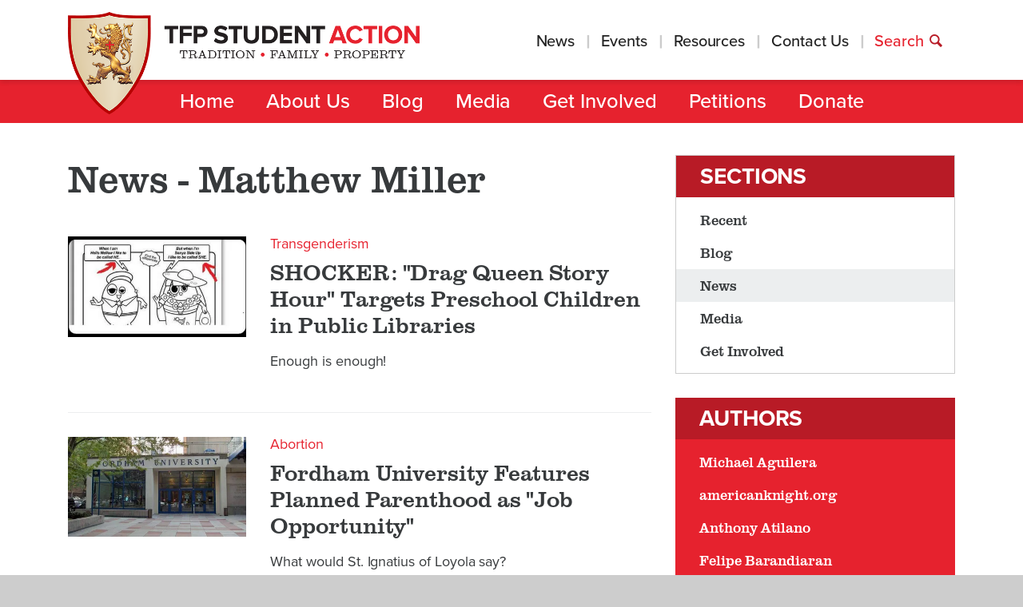

--- FILE ---
content_type: text/html; charset=UTF-8
request_url: https://tfpstudentaction.org/authors/matthew-miller/news
body_size: 8187
content:


<!doctype html>
<html id="frunt">
    <head>
        
            <meta charset="utf-8">
<meta http-equiv="X-UA-Compatible" content="IE=edge">
<meta name="viewport" content="width=device-width, initial-scale=1, maximum-scale=1">

<!-- DNS prefetching (Useful for Amazon S3 and Rackspace Files -->
<link rel="dns-prefetch" href="">

<!-- Facebook -->
<meta property="og:title" content="News - Matthew Miller">
<meta property="og:type" content="article">
<meta property="og:description" content="">
<meta property="og:image" content="https://tfp-sa.transforms.svdcdn.com/production/thumbs/TFP-default-lg.jpg?w=1200&amp;h=630&amp;auto=compress%2Cformat&amp;fit=crop&amp;dm=1723975917&amp;s=e5791345d7f1c0107b2cb314b1f491bd">
<meta property="og:image:height" content="630">
<meta property="og:image:width" content="1200">
<meta property="og:url" content="https://tfpstudentaction.org/authors/matthew-miller/news">
<meta property="og:site_name" content="TFP Student Action">
<!-- <meta property="fb:admins" content="">
<meta property="fb:app_id" content=""> -->

<!-- Twitter -->
<meta name="twitter:site" content="@TFPStudentAction">
<meta name="twitter:url" content="https://tfpstudentaction.org/authors/matthew-miller/news">
<meta name="twitter:description" content="">
<meta name="twitter:image" content="https://tfp-sa.transforms.svdcdn.com/production/thumbs/TFP-default-lg.jpg?w=1200&amp;h=630&amp;auto=compress%2Cformat&amp;fit=crop&amp;dm=1723975917&amp;s=e5791345d7f1c0107b2cb314b1f491bd">
<meta name="twitter:title" content="News - Matthew Miller">
<meta name="twitter:card" content="summary">

<!-- Canonical URL -->
<link rel="canonical" href="">

<title>News - Matthew Miller - TFP Student Action</title>
<meta name="description" content="">

<!-- Styles -->
<link rel="stylesheet" href="/assets/css/style.css?v=93ff472e75201953c127bf9584c0d5e96bb298b4">

<!-- Favicons -->
<link rel="apple-touch-icon" sizes="180x180" href="/assets/imgs/ui/favicons/apple-touch-icon.png">
<link rel="icon" type="image/png" href="/assets/imgs/ui/favicons/favicon-32x32.png" sizes="32x32">
<link rel="icon" type="image/png" href="/assets/imgs/ui/favicons/favicon-16x16.png" sizes="16x16">
<link rel="manifest" href="/assets/imgs/ui/favicons/manifest.json">
<link rel="mask-icon" href="/assets/imgs/ui/favicons/safari-pinned-tab.svg" color="#e6222e">
<link rel="shortcut icon" href="/assets/imgs/ui/favicons/favicon.ico">
<meta name="msapplication-config" content="/assets/imgs/ui/favicons/browserconfig.xml">
<meta name="theme-color" content="#e6222e">

<!-- Fonts -->
<script src="https://use.typekit.net/cdc3ryj.js"></script>
<script>try{Typekit.load({ async: true });}catch(e){}</script>
<script src="https://use.fonticons.com/89e706cf.js"></script>

<!-- Google Analytics -->
<!-- Google tag (gtag.js) --> <script async src="https://www.googletagmanager.com/gtag/js?id=G-PEKETY720J"></script> <script> window.dataLayer = window.dataLayer || []; function gtag(){dataLayer.push(arguments);} gtag('js', new Date()); gtag('config', 'G-PEKETY720J'); </script>

<!-- Google Tag Manager -->
<script>(function(w,d,s,l,i){w[l]=w[l]||[];w[l].push({'gtm.start':
new Date().getTime(),event:'gtm.js'});var f=d.getElementsByTagName(s)[0],
j=d.createElement(s),dl=l!='dataLayer'?'&l='+l:'';j.async=true;j.src=
'https://www.googletagmanager.com/gtm.js?id='+i+dl;f.parentNode.insertBefore(j,f);
})(window,document,'script','dataLayer','GTM-MR32M4NV');</script>
<!-- End Google Tag Manager -->


<meta name="google-site-verification" content="oeIm6JpLMjin_D3__MXou7SoZagWu8yuCUHtldHa0Ow" />

<!-- Start VWO Async SmartCode -->
<link rel="preconnect" href="https://dev.visualwebsiteoptimizer.com" />
<script type='text/javascript' id='vwoCode'>
window._vwo_code || (function() {
var account_id=774112,
version=2.0,
settings_tolerance=2000,
hide_element='body',
hide_element_style = 'opacity:0 !important;filter:alpha(opacity=0) !important;background:none !important',
/* DO NOT EDIT BELOW THIS LINE */
f=false,w=window,d=document,v=d.querySelector('#vwoCode'),cK='_vwo_'+account_id+'_settings',cc={};try{var c=JSON.parse(localStorage.getItem('_vwo_'+account_id+'_config'));cc=c&&typeof c==='object'?c:{}}catch(e){}var stT=cc.stT==='session'?w.sessionStorage:w.localStorage;code={use_existing_jquery:function(){return typeof use_existing_jquery!=='undefined'?use_existing_jquery:undefined},library_tolerance:function(){return typeof library_tolerance!=='undefined'?library_tolerance:undefined},settings_tolerance:function(){return cc.sT||settings_tolerance},hide_element_style:function(){return'{'+(cc.hES||hide_element_style)+'}'},hide_element:function(){return typeof cc.hE==='string'?cc.hE:hide_element},getVersion:function(){return version},finish:function(){if(!f){f=true;var e=d.getElementById('_vis_opt_path_hides');if(e)e.parentNode.removeChild(e)}},finished:function(){return f},load:function(e){var t=this.getSettings(),n=d.createElement('script'),i=this;if(t){n.textContent=t;d.getElementsByTagName('head')[0].appendChild(n);if(!w.VWO||VWO.caE){stT.removeItem(cK);i.load(e)}}else{n.fetchPriority='high';n.src=e;n.type='text/javascript';n.onerror=function(){_vwo_code.finish()};d.getElementsByTagName('head')[0].appendChild(n)}},getSettings:function(){try{var e=stT.getItem(cK);if(!e){return}e=JSON.parse(e);if(Date.now()>e.e){stT.removeItem(cK);return}return e.s}catch(e){return}},init:function(){if(d.URL.indexOf('__vwo_disable__')>-1)return;var e=this.settings_tolerance();w._vwo_settings_timer=setTimeout(function(){_vwo_code.finish();stT.removeItem(cK)},e);var t=d.currentScript,n=d.createElement('style'),i=this.hide_element(),r=t&&!t.async&&i?i+this.hide_element_style():'',c=d.getElementsByTagName('head')[0];n.setAttribute('id','_vis_opt_path_hides');v&&n.setAttribute('nonce',v.nonce);n.setAttribute('type','text/css');if(n.styleSheet)n.styleSheet.cssText=r;else n.appendChild(d.createTextNode(r));c.appendChild(n);this.load('https://dev.visualwebsiteoptimizer.com/j.php?a='+account_id+'&u='+encodeURIComponent(d.URL)+'&vn='+version)}};w._vwo_code=code;code.init();})();
</script>
<!-- End VWO Async SmartCode -->

<!--[if lt IE 9]>
    <script src="/assets/vendor/js/html5shiv.min.js"></script>
    <script src="/assets/vendor/js/respond.min.js"></script>
<![endif]-->            </head>
    <body class="o-app js-body t-interior t-listing t-news t-news__listing">
        <!-- Google Tag Manager (noscript) -->
<noscript><iframe src="https://www.googletagmanager.com/ns.html?id=GTM-MR32M4NV"
                  height="0" width="0" style="display:none;visibility:hidden"></iframe></noscript>
<!-- End Google Tag Manager (noscript) -->
        <a class="print-logo u-visible-print-block" href="/"><img src="/assets/imgs/logo-no-shield.png"></a>

        <header class="o-header js-header">
            <div class="o-header__wrapper">
    <div class="container">
        <div class="brand">
            <h1>TFP Student Action</h1>
        </div>
        <a class="logo" href="/"><img src="/assets/imgs/logo.png"></a>
        <nav class="o-secondary-navigation u-vertical-align u-hidden-md-down">
            <form class="c-search js-search" action="https://tfpstudentaction.org/search/results">
                <a class="c-search__close js-search__close"><i class="icon icon-close"></i></a>
                <input class="c-search__textinput c-textinput js-form__required js-search__textinput" type="text" name="q" placeholder="keywords"required >
            </form>
            <ul class="o-secondary-navigation__nav">                                                            <li class="o-secondary-navigation__nav-item">
                            <a href="https://tfpstudentaction.org/news">News</a>
                        </li>
                                                                                <li class="o-secondary-navigation__nav-item">
                            <a href="https://tfpstudentaction.org/events">Events</a>
                        </li>
                                                                                <li class="o-secondary-navigation__nav-item">
                            <a href="https://tfpstudentaction.org/resources">Resources</a>
                        </li>
                                                                                <li class="o-secondary-navigation__nav-item">
                            <a href="https://tfpstudentaction.org/contact">Contact Us</a>
                        </li>
                                                    <li class="o-secondary-navigation__nav-item o-secondary-navigation__nav-item--emphasis"><a class="js-search__open" href="#">Search&nbsp;<i class="icon icon-magnifying-glass"></i></a></li>
            </ul>
        </nav>
        <div class="c-burger u-hidden-lg-up js-mobile-navigation__open"></div>
    </div>
</div>
<nav class="o-navigation js-navigation">
    <div class="container">
        <ul class="o-navigation__nav u-hidden-md-down">                                                <li class="o-navigation__nav-item js-dropdown__has-dropdown">
                        <a href="https://tfpstudentaction.org/">Home</a>
                                            </li>
                                                                <li class="o-navigation__nav-item js-dropdown__has-dropdown">
                        <a href="https://tfpstudentaction.org/about">About Us</a>
                                                    <ul class="o-navigation__dropdown js-dropdown__dropdown">
                                                                    <li class="o-navigation__dropdown__nav-item">
                                        <a href="https://tfpstudentaction.org/about/what-we-do">What We Do</a>
                                    </li>
                                                                    <li class="o-navigation__dropdown__nav-item">
                                        <a href="https://tfpstudentaction.org/about/tfp-founder">TFP Founder, Plinio Corrêa de Oliveira</a>
                                    </li>
                                                                    <li class="o-navigation__dropdown__nav-item">
                                        <a href="https://tfpstudentaction.org/about/our-victories">Our Victories</a>
                                    </li>
                                                                    <li class="o-navigation__dropdown__nav-item">
                                        <a href="https://tfpstudentaction.org/about/faqs">FAQs</a>
                                    </li>
                                                            </ul>
                                            </li>
                                                                <li class="o-navigation__nav-item js-dropdown__has-dropdown">
                        <a href="https://tfpstudentaction.org/blog">Blog</a>
                                            </li>
                                                                <li class="o-navigation__nav-item js-dropdown__has-dropdown">
                        <a href="https://tfpstudentaction.org/media">Media</a>
                                                    <ul class="o-navigation__dropdown js-dropdown__dropdown">
                                                                    <li class="o-navigation__dropdown__nav-item">
                                        <a href="https://tfpstudentaction.org/media/videos">Videos</a>
                                    </li>
                                                                    <li class="o-navigation__dropdown__nav-item">
                                        <a href="https://tfpstudentaction.org/media/podcasts">Podcasts</a>
                                    </li>
                                                                    <li class="o-navigation__dropdown__nav-item">
                                        <a href="https://tfpstudentaction.org/media/books">Books</a>
                                    </li>
                                                            </ul>
                                            </li>
                                                                <li class="o-navigation__nav-item js-dropdown__has-dropdown">
                        <a href="https://tfpstudentaction.org/get-involved">Get Involved</a>
                                                    <ul class="o-navigation__dropdown js-dropdown__dropdown">
                                                                    <li class="o-navigation__dropdown__nav-item">
                                        <a href="https://tfpstudentaction.org/get-involved/how-you-can-help">How You Can Help</a>
                                    </li>
                                                                    <li class="o-navigation__dropdown__nav-item">
                                        <a href="https://tfpstudentaction.org/get-involved/guardians-of-truth">Guardians of Truth</a>
                                    </li>
                                                                    <li class="o-navigation__dropdown__nav-item">
                                        <a href="https://tfpstudentaction.org/get-involved/campus-rosary-crusade">Campus Rosary Crusade</a>
                                    </li>
                                                                    <li class="o-navigation__dropdown__nav-item">
                                        <a href="https://tfpstudentaction.org/get-involved/print-distribute-fliers">Print &amp; Distribute Fliers</a>
                                    </li>
                                                                    <li class="o-navigation__dropdown__nav-item">
                                        <a href="https://tfpstudentaction.org/get-involved/student-conferences">Student Conferences</a>
                                    </li>
                                                                    <li class="o-navigation__dropdown__nav-item">
                                        <a href="https://tfpstudentaction.org/get-involved/call-to-chivalry-camps">Call to Chivalry Camps</a>
                                    </li>
                                                                    <li class="o-navigation__dropdown__nav-item">
                                        <a href="https://tfpstudentaction.org/get-involved/street-campaigns">Street Campaigns</a>
                                    </li>
                                                            </ul>
                                            </li>
                                                                <li class="o-navigation__nav-item js-dropdown__has-dropdown">
                        <a href="https://tfpstudentaction.org/petitions">Petitions</a>
                                            </li>
                                                                <li class="o-navigation__nav-item js-dropdown__has-dropdown">
                        <a href="https://tfpstudentaction.org/donate">Donate</a>
                                            </li>
                                    </ul>
    </div>
</nav>


<nav class="o-mobile-navigation js-mobile-navigation u-is-hidden ">
    <div class="o-mobile-navigation__wrapper">
        <a class="o-mobile-navigation__close js-mobile-navigation__close"><i class="icon icon-close"></i></a>
        <div class="o-mobile-navigation__section">
            <h5 class="o-mobile-navigation__headline">Main Sections</h5>
            <ul class="o-mobile-navigation__nav">                                                            <li class="o-mobile-navigation__nav-item">
                            <a href="https://tfpstudentaction.org/">Home</a>
                        </li>
                                                                                <li class="o-mobile-navigation__nav-item">
                            <a href="https://tfpstudentaction.org/about">About Us</a>
                        </li>
                                                                                <li class="o-mobile-navigation__nav-item">
                            <a href="https://tfpstudentaction.org/blog">Blog</a>
                        </li>
                                                                                <li class="o-mobile-navigation__nav-item">
                            <a href="https://tfpstudentaction.org/media">Media</a>
                        </li>
                                                                                <li class="o-mobile-navigation__nav-item">
                            <a href="https://tfpstudentaction.org/get-involved">Get Involved</a>
                        </li>
                                                                                <li class="o-mobile-navigation__nav-item">
                            <a href="https://tfpstudentaction.org/petitions">Petitions</a>
                        </li>
                                                                                <li class="o-mobile-navigation__nav-item">
                            <a href="https://tfpstudentaction.org/donate">Donate</a>
                        </li>
                                                </ul>
        </div>
        <div class="o-mobile-navigation__section">
            <h5 class="o-mobile-navigation__headline">Quick Links</h5>
            <ul class="o-mobile-navigation__nav">                                                            <li class="o-mobile-navigation__nav-item">
                            <a href="https://tfpstudentaction.org/news">News</a>
                        </li>
                                                                                <li class="o-mobile-navigation__nav-item">
                            <a href="https://tfpstudentaction.org/events">Events</a>
                        </li>
                                                                                <li class="o-mobile-navigation__nav-item">
                            <a href="https://tfpstudentaction.org/resources">Resources</a>
                        </li>
                                                                                <li class="o-mobile-navigation__nav-item">
                            <a href="https://tfpstudentaction.org/contact">Contact Us</a>
                        </li>
                                                </ul>
        </div>
        <div class="o-mobile-navigation__section">
            <h5 class="o-mobile-navigation__headline">Search</h5>
            <form class="o-mobile-navigation__form" id="email-updates" action="https://tfpstudentaction.org/search/results">
                <input class="o-mobile-navigation__form__textinput c-textinput" type="text" name="q">
                <button class="o-mobile-navigation__form__button c-button c-button--primary"><i class="icon icon-magnifying-glass"></i></button>
            </form>
        </div>
    </div>
</nav>        </header>

        

<main class="o-main" role="main">
    <div class="container">
        <div class="row">
            <div class="col-xs-12 col-md-8">
                <article class="o-main__content js-main__content">
                    <header class="o-main__header">
                        <h1 class="o-main__header__headline">News - Matthew Miller</h1>

                            
                        
                    </header>

                    <div class="o-main__body js-content js-ajax">
                        <div class="c-article-listing-group c-article-listing-group--list-big c-article-listing-group--has-pagination js-ajax__wrapper">
                                                                                                                                        
        
    <div class="c-article-listing c-article-listing-group__article" href="https://tfpstudentaction.org/news/drag-queen-story-hour-targets-preschool-children">
        <div class="row">
                            <div class="col-xs-5 col-sm-4">
                    <a class="c-article-listing__image" href="https://tfpstudentaction.org/news/drag-queen-story-hour-targets-preschool-children">
                        <img src="https://tfp-sa.transforms.svdcdn.com/production/featured/dragativity-book-3.jpg?w=400&amp;h=225&amp;q=82&amp;auto=format&amp;fit=crop&amp;dm=1723975334&amp;s=2ba2d1dbece5dc8d27c6ad00aee78b41" alt="">
                    </a>
                </div>
                        <div class="c-article-listing__details col-xs-7 col-sm-8">
                                    <ul class="c-article-listing__category">
                                                    <li class="c-article-listing__category__item"><a href="https://tfpstudentaction.org/topics/transgenderism">Transgenderism</a></li>
                                            </ul>
                                <a class="c-article-listing__title" href="https://tfpstudentaction.org/news/drag-queen-story-hour-targets-preschool-children">SHOCKER: &quot;Drag Queen Story Hour&quot; Targets Preschool Children in Public Libraries</a>
                                    <p class="c-article-listing__summary">Enough is enough!</p>
                            </div>
        </div>
    </div>
                                                                            
        
    <div class="c-article-listing c-article-listing-group__article" href="https://tfpstudentaction.org/news/fordham-features-planned-parenthood-as-job-opportunity">
        <div class="row">
                            <div class="col-xs-5 col-sm-4">
                    <a class="c-article-listing__image" href="https://tfpstudentaction.org/news/fordham-features-planned-parenthood-as-job-opportunity">
                        <img src="https://tfp-sa.transforms.svdcdn.com/production/featured/Fordham_University_Lincoln_Center.JPG?w=400&amp;h=225&amp;q=82&amp;auto=format&amp;fit=crop&amp;dm=1723975242&amp;s=2b0ef315a11b8732e51f45b9e234ce02" alt="">
                    </a>
                </div>
                        <div class="c-article-listing__details col-xs-7 col-sm-8">
                                    <ul class="c-article-listing__category">
                                                    <li class="c-article-listing__category__item"><a href="https://tfpstudentaction.org/topics/abortion">Abortion</a></li>
                                            </ul>
                                <a class="c-article-listing__title" href="https://tfpstudentaction.org/news/fordham-features-planned-parenthood-as-job-opportunity">Fordham University Features Planned Parenthood as &quot;Job Opportunity&quot;</a>
                                    <p class="c-article-listing__summary">What would St. Ignatius of Loyola say?</p>
                            </div>
        </div>
    </div>
                                                                            
        
    <div class="c-article-listing c-article-listing-group__article" href="https://tfpstudentaction.org/news/catholic-university-links-planned-parenthood">
        <div class="row">
                            <div class="col-xs-5 col-sm-4">
                    <a class="c-article-listing__image" href="https://tfpstudentaction.org/news/catholic-university-links-planned-parenthood">
                        <img src="https://tfp-sa.transforms.svdcdn.com/production/featured/Planned_Parenthood_link_udm.jpg?w=400&amp;h=225&amp;q=82&amp;auto=format&amp;fit=crop&amp;dm=1723975272&amp;s=97d813939c05157a568b7dbf212a47d4" alt="">
                    </a>
                </div>
                        <div class="c-article-listing__details col-xs-7 col-sm-8">
                                    <ul class="c-article-listing__category">
                                                    <li class="c-article-listing__category__item"><a href="https://tfpstudentaction.org/topics/abortion">Abortion</a></li>
                                            </ul>
                                <a class="c-article-listing__title" href="https://tfpstudentaction.org/news/catholic-university-links-planned-parenthood">Catholic University Links to Planned Parenthood</a>
                                    <p class="c-article-listing__summary">Pro-abortion scandal uncovered.</p>
                            </div>
        </div>
    </div>
                                                                            
        
    <div class="c-article-listing c-article-listing-group__article" href="https://tfpstudentaction.org/news/bishop-disapproves-pro-abortion-activists-visit-to-st-norbert-college-26-000-sign-protest">
        <div class="row">
                            <div class="col-xs-5 col-sm-4">
                    <a class="c-article-listing__image" href="https://tfpstudentaction.org/news/bishop-disapproves-pro-abortion-activists-visit-to-st-norbert-college-26-000-sign-protest">
                        <img src="https://tfp-sa.transforms.svdcdn.com/production/featured/Bishop-disapproves-pro-abortion-activist-catholic-college.jpg?w=400&amp;h=225&amp;q=82&amp;auto=format&amp;fit=crop&amp;dm=1724256522&amp;s=8b71d2cfa4c242942746af5a2793f007" alt="Bishop Disapproves Pro-Abortion Activist&#039;s Visit to St. Norbert College, 26,000 Sign Protest">
                    </a>
                </div>
                        <div class="c-article-listing__details col-xs-7 col-sm-8">
                                    <ul class="c-article-listing__category">
                                                    <li class="c-article-listing__category__item"><a href="https://tfpstudentaction.org/topics/abortion">Abortion</a></li>
                                            </ul>
                                <a class="c-article-listing__title" href="https://tfpstudentaction.org/news/bishop-disapproves-pro-abortion-activists-visit-to-st-norbert-college-26-000-sign-protest">Bishop Disapproves Pro-Abortion Activist&#039;s Visit to St. Norbert College, 26,000 Sign Protest</a>
                                    <p class="c-article-listing__summary">Bishop Ricken explains why radical pro-abortion activist, Gloria Steinem, should not speak at St. Norbert College.
But will the Catholic college respect the wishes of their bishop.</p>
                            </div>
        </div>
    </div>
                                                                                                        
                                                    </div>
                    </div>
                </article>
            </div>
            <div class="col-xs-12 col-md-4 c-sticky__parent js-sticky__parent">
                
<aside class="o-main__sidebar c-sticky__element js-sticky__element">

            <div class="c-navbar c-navbar--collapsable c-navbar--inverted o-main__sidebar__component c-navbar--collapsable js-accordion">
            <a class="c-navbar__header c-navbar--collapsable__header js-accordion__trigger">
                Sections
            </a>
            <nav class="c-navbar__navigation c-navbar--collapsable__navigation js-accordion__content">
                <ul class="c-navbar__navigation__nav">
                    <li class="c-navbar__navigation__nav-item">
                        <a href="/authors/matthew-miller">Recent</a>
                    </li>
                    <li class="c-navbar__navigation__nav-item">
                        <a href="/authors/matthew-miller/blog">Blog</a>
                    </li>
                    <li class="c-navbar__navigation__nav-item is-active">
                        <a href="/authors/matthew-miller/news">News</a>
                    </li>
                    <li class="c-navbar__navigation__nav-item">
                        <a href="/authors/matthew-miller/media">Media</a>
                    </li>
                    <li class="c-navbar__navigation__nav-item">
                        <a href="/authors/matthew-miller/get-involved">Get Involved</a>
                    </li>
                </ul>
            </nav>
        </div>
    
            <div class="c-navbar c-navbar--collapsable o-main__sidebar__component">
            <a class="c-navbar__header c-navbar--collapsable__header">
                Authors
            </a>
            <nav class="c-navbar__navigation c-navbar--collapsable__navigation">
                <ul class="c-navbar__navigation__nav">
                                            <li class="c-navbar__navigation__nav-item c-navbar__navigation__nav-item--smaller"><a href="/authors/michael-aguilera" class="">Michael Aguilera</a></li>
                                            <li class="c-navbar__navigation__nav-item c-navbar__navigation__nav-item--smaller"><a href="/authors/www-americanknight-org" class="">americanknight.org</a></li>
                                            <li class="c-navbar__navigation__nav-item c-navbar__navigation__nav-item--smaller"><a href="/authors/anthony-atilano" class="">Anthony Atilano</a></li>
                                            <li class="c-navbar__navigation__nav-item c-navbar__navigation__nav-item--smaller"><a href="/authors/felipe-barandiaran" class="">Felipe Barandiaran</a></li>
                                            <li class="c-navbar__navigation__nav-item c-navbar__navigation__nav-item--smaller"><a href="/authors/elias-bartel" class="">Elias Bartel</a></li>
                                            <li class="c-navbar__navigation__nav-item c-navbar__navigation__nav-item--smaller"><a href="/authors/james-bascom" class="">James Bascom</a></li>
                                            <li class="c-navbar__navigation__nav-item c-navbar__navigation__nav-item--smaller"><a href="/authors/fritz-baumgartner-md" class="">Dr. Fritz Baumgartner, MD</a></li>
                                            <li class="c-navbar__navigation__nav-item c-navbar__navigation__nav-item--smaller"><a href="/authors/casey-boudreaux" class="">Casey Boudreaux</a></li>
                                            <li class="c-navbar__navigation__nav-item c-navbar__navigation__nav-item--smaller"><a href="/authors/ben-broussard" class="">Ben Broussard</a></li>
                                            <li class="c-navbar__navigation__nav-item c-navbar__navigation__nav-item--smaller"><a href="/authors/philip-calder" class="">Philip Calder</a></li>
                                    </ul>
            </nav>
            <a class="c-navbar__footer c-navbar--collapsable__footer" href="/authors">More</a>
        </div>
    
    
</aside>            </div>
        </div>
    </div>
</main>

        <footer class="o-footer">
            <div class="o-footer__engagement">
    <div class="container">
        <div class="row">
            <div class="col-xs-5 col-lg-3">
                <div class="o-footer__section">
                    <h4 class="o-footer__section__headline">Sitemap</h4>
                    <nav class="o-footer__navigation">
                        <ul class="o-footer__navigation__nav">                                                                                                <li class="o-footer__navigation__nav-item">
                                        <a href="https://tfpstudentaction.org/">Home</a>
                                    </li>
                                                                                                                                <li class="o-footer__navigation__nav-item">
                                        <a href="https://tfpstudentaction.org/about">About Us</a>
                                    </li>
                                                                                                                                <li class="o-footer__navigation__nav-item">
                                        <a href="https://tfpstudentaction.org/blog">Blog</a>
                                    </li>
                                                                                                                                <li class="o-footer__navigation__nav-item">
                                        <a href="https://tfpstudentaction.org/media">Media</a>
                                    </li>
                                                                                                                                <li class="o-footer__navigation__nav-item">
                                        <a href="https://tfpstudentaction.org/get-involved">Get Involved</a>
                                    </li>
                                                                                                                                <li class="o-footer__navigation__nav-item">
                                        <a href="https://tfpstudentaction.org/petitions">Petitions</a>
                                    </li>
                                                                                                                                <li class="o-footer__navigation__nav-item">
                                        <a href="https://tfpstudentaction.org/donate">Donate</a>
                                    </li>
                                                                                    </ul>
                    </nav>
                    <div class="o-footer__social u-hidden-sm-down">
                        <p class="o-footer__social__cta">Follow Us</p>
                        <ul class="o-footer__social__links">
                                                            <li class="o-footer__social__link o-footer__social__link--facebook"><a href="https://www.facebook.com/TFPStudentAction" target="blank"><i class="icon icon-facebook"></i></a></li>
                                                                                        <li class="o-footer__social__link o-footer__social__link--twitter"><a href="https://twitter.com/tfpsa" target="blank"><i class="icon icon-twitter"></i></a></li>
                                                                                        <li class="o-footer__social__link o-footer__social__link--youtube"><a href="https://www.youtube.com/tfpstudentaction" target="blank"><i class="icon icon-youtube"></i></a></li>
                                                    </ul>
                    </div>
                </div>
            </div>
                            <div class="col-xs-6 col-md-3 u-hidden-md-down">
                    <div class="o-footer__section">
                        <div class="o-footer__product">
                                                                                            <div class="o-footer__product__image" style="background-image: url('https://tfp-sa.transforms.svdcdn.com/production/book-covers/defending-a-higher-law.jpg?w=500&amp;h=775&amp;q=82&amp;auto=format&amp;fit=crop&amp;dm=1723975435&amp;s=b2dd2221cdda9898a078fefb125932b4'); background-size: 100%; padding-bottom: 154.72312703583%"></div>
                                                        <a class="o-footer__product__button c-button c-button--primary c-button--full" href="https://tfpstudentaction.org/store/books/defending-a-higher-law">Download Now</a>
                        </div>
                    </div>
                </div>
                        <div class="col-xs-7 col-md-5">
                                    <div class="o-footer__section u-hidden-md-down">
                        <h4 class="o-footer__section__headline">Get Free Email Updates</h4>
                        <p class="o-footer__section__copy">You will help moral values win by getting our weekly updates.</p>
                        <form class="o-footer__form js-form" id="email-updates" action="/sign-up-for-email-updates">
                            <input class="o-footer__form__textinput c-textinput js-form__required" type="text" name="email" required>
                            <button class="o-footer__form__button c-button c-button--primary"><span class="u-hidden-lg-down">Subscribe</span><span class="u-hidden-xl-up">Go</span></button>
                        </form>
                    </div>
                                                    <div class="o-footer__section">
                        <h4 class="o-footer__section__headline">Get Involved</h4>
                        <p class="o-footer__section__copy u-hidden-md-down">Join us or support our efforts on the front lines.</p>
                                                    <nav class="o-footer__navigation">
                                <ul class="o-footer__navigation__nav">
                                                                            <li class="o-footer__navigation__nav-item">
                                            <a href="https://tfpstudentaction.org/get-involved/campus-rosary-crusade">Campus Rosary Crusade</a>
                                        </li>
                                                                            <li class="o-footer__navigation__nav-item">
                                            <a href="https://tfpstudentaction.org/get-involved/student-conferences">Student Conferences</a>
                                        </li>
                                                                            <li class="o-footer__navigation__nav-item">
                                            <a href="https://tfpstudentaction.org/get-involved/call-to-chivalry-camps">Call to Chivalry Camps</a>
                                        </li>
                                                                            <li class="o-footer__navigation__nav-item">
                                            <a href="https://tfpstudentaction.org/get-involved/street-campaigns">Street Campaigns</a>
                                        </li>
                                                                            <li class="o-footer__navigation__nav-item">
                                            <a href="https://tfpstudentaction.org/get-involved/how-you-can-help">How You Can Help</a>
                                        </li>
                                                                            <li class="o-footer__navigation__nav-item">
                                            <a href="https://tfpstudentaction.org/get-involved/print-distribute-fliers">Print &amp; Distribute Fliers</a>
                                        </li>
                                                                    </ul>
                            </nav>
                                            </div>
                            </div>
            <div class="col-xs-12 col-sm-10 u-m-t-lg u-hidden-md-up">
                <div class="o-footer__social u-hidden-md-up">
                    <p class="o-footer__social__cta">Follow Us</p>
                    <ul class="o-footer__social__links">
                                                    <li class="o-footer__social__link o-footer__social__link--facebook"><a href="https://www.facebook.com/TFPStudentAction" target="blank"><i class="icon icon-facebook"></i></a></li>
                                                                            <li class="o-footer__social__link o-footer__social__link--twitter"><a href="https://twitter.com/tfpsa" target="blank"><i class="icon icon-twitter"></i></a></li>
                                                                            <li class="o-footer__social__link o-footer__social__link--youtube"><a href="https://www.youtube.com/tfpstudentaction" target="blank"><i class="icon icon-youtube"></i></a></li>
                                            </ul>
                </div>
                                    <div class="o-footer__section u-hidden-lg-up u-m-t-lg">
                        <h4 class="o-footer__section__headline">Get Free Email Updates</h4>
                        <p class="o-footer__section__copy">You will help moral values win by getting our weekly updates.</p>
                        <form class="o-footer__form js-form" id="email-updates" action="/sign-up-for-email-updates">
                            <input class="o-footer__form__textinput c-textinput js-form__required" type="text" name="email">
                            <button class="o-footer__form__button c-button c-button--primary"><span class="u-hidden-xl-down">Subscribe</span><span class="u-hidden-xl-up">Go</span></button>
                        </form>
                    </div>
                            </div>
        </div>
    </div>
</div>
<div class="o-footer__copyright">
    <div class="container">
        <p>&copy; 2026 TFP Student Action.</p>
    </div>
</div>
        </footer>

                    <!-- Javascripts -->
<script src="https://ajax.googleapis.com/ajax/libs/jquery/2.2.0/jquery.min.js"></script>
<script>window.jQuery || document.write('<script src="/assets/js/vendor/jquery-2.2.0.min.js"><\/script>')</script>
<script src="/assets/js/vendor.js?v=93ff472e75201953c127bf9584c0d5e96bb298b4"></script>
<script src="/assets/js/app.js?v=93ff472e75201953c127bf9584c0d5e96bb298b4"></script>        
    <script>window.SERVD_CSRF_TOKEN_NAME = "CRAFT_CSRF_TOKEN";
                function injectCSRF() {
                    var inputs = document.getElementsByName(window.SERVD_CSRF_TOKEN_NAME);
                    var len = inputs.length;
                    if (len > 0) {
                        var xhr = new XMLHttpRequest();
                        xhr.onload = function () {
                            if (xhr.status >= 200 && xhr.status <= 299) {
                                var tokenInfo = JSON.parse(this.responseText);
                                window.csrfTokenValue = tokenInfo.token;
                                window.csrfTokenName = tokenInfo.name;
                                for (var i=0; i<len; i++) {
                                    inputs[i].setAttribute("value", tokenInfo.token);
                                }
                                window.dispatchEvent( new CustomEvent("servd.csrfloaded", {detail: {token: tokenInfo.token}}) );
                            } else {
                                window.dispatchEvent( new CustomEvent("servd.csrffailed") );
                            }

                        };
                        xhr.open("GET", "https://tfpstudentaction.org/index.php/actions/servd-asset-storage/csrf-token/get-token");
                        xhr.send();
                    }
                }
                setTimeout(function(){
                    if (!window.SERVD_MANUAL_CSRF_LOAD) {
                        injectCSRF();
                    }
                }, 50);
var pkg = 'https://tfpstudentaction.org/authors/matthew-miller/news';</script></body>
</html>
